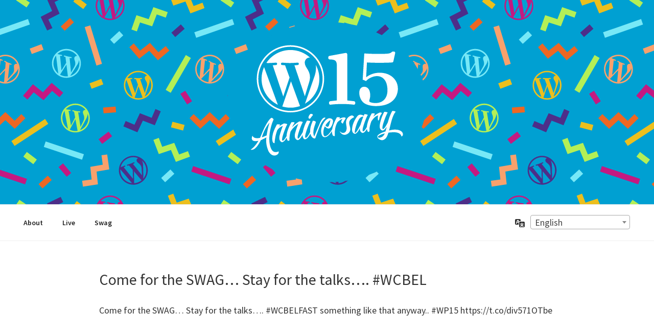

--- FILE ---
content_type: text/css
request_url: https://wp15.wordpress.net/content/themes/twentyseventeen-wp15/style.css?ver=1523493765
body_size: 12088
content:
/*
Theme Name:  Twenty Seventeen - WP15
Author: the  WordPress Meta team
Author URI:  https://make.wordpress.org/meta/
Description: Child theme of Twenty Seventeen for wp15.wordpress.net.
License:     GNU General Public License v2 or later
License URI: http://www.gnu.org/licenses/gpl-2.0.html
Text Domain: wp15
Template:    twentyseventeen
*/


body {
	font-family: 'Source Sans Pro', sans-serif;
	font-size: 18px;
}

a {
	color: #0073AA;
}

.site-title,
.entry-title {
	font-family: 'Source Sans Pro', sans-serif;
}

.page .panel-content .entry-title,
.page-title,
body.page:not( .twentyseventeen-front-page ) .entry-title {
	font-size: 1em;
}

h2, .home.blog .entry-title {
	color: #C94300;
}

h1,
h2,
h3 {
	font-family: 'Crete Round', serif;
}

.entry-content a,
.entry-summary a,
.widget a,
.site-footer .widget-area a,
.posts-navigation a,
.widget_authors a strong {
	-webkit-box-shadow: inset 0 -1px 0 rgba( 0, 115, 170, 1 );
	box-shadow: inset 0 -1px 0 rgba( 0, 115, 170, 1 );
}

.home .entry-title {
	display: none;
}


/*
 * Header
 */
.site-header {
	overflow: visible;
}

.site-header:before,
.site-header:after {
	content: none;
}

@supports( display: grid ) {
	.site-header {
		display: grid;
		grid-template-columns: auto 3fr;
	}

	@media screen and ( min-width: 370px ) {
		.site-header {
			grid-template-columns: auto 300px;
		}
	}
}

.custom-header {
	height: 400px;
	margin-bottom: 0 !important;
	background-color: #00A0D2;
	background-image: url( 'images/confetti-tile.svg' );
	background-size: 400px 400px;
	background-repeat: repeat;
}

@supports( display: grid ) {
	.custom-header {
		grid-column: 1 / span 2;
		grid-row: 1;
	}
}

.home .custom-header {
	height: calc( 100vh - 105px );
	background-size: 550px 550px;
}

.custom-header-media:before {
	background: transparent;
}

.site-branding {
	text-align: center;
	height: 100%;
	min-height: 300px;
}

@supports( display: flex ) {
	.site-branding {
		display: flex;
		justify-content: center;
		flex-direction: column;
	}
}

.site-branding a:hover, .site-branding a:focus {
	opacity: 1;
}

.custom-logo-link {
	display: inline-block;
	margin: auto auto 2em;
	padding: 2.5em;
	border-radius: 100%;
	background-color: #00A0D2;
}

.custom-logo-link img {
	max-width: 90%;
	max-height: 90%;
}

/*
 * IE <= 11 can't scale SVGs properly, so set fixed dimensions.
 *
 * @see https://gist.github.com/larrybotha/7881691
 */
@media screen and (-ms-high-contrast: active), (-ms-high-contrast: none) {
	.custom-header {
		min-height: 260px;
	}

	.site-branding {
		padding: 1em 0;
	}

	.custom-logo-link img {
		max-width: 150px;
		max-height: 100px;
	}
}

@media screen and ( min-width: 475px ) {
	@supports not (-ms-high-constrast: active) {
		.custom-logo-link img {
			max-width: 300px;
			max-height: 218px;
		}
	}
}

body:not( .title-tagline-hidden ) .site-branding-text,
body:not( .home ) .site-branding-text {
	display: none;
}

body:not( .home ) .custom-logo-link {
	margin-bottom: 0;
}

.navigation-top-container {
	background-color: white;
	border-top: 1px solid #eee;
	border-bottom: 1px solid #eee;
}

@supports ( display: grid ) {
	.navigation-top-container {
		grid-column: 1 / span 2;
		grid-row: 2;
		display: grid;
		grid-template-columns: auto 3fr;
	}

	@media screen and ( min-width: 48em ) {
		.navigation-top-container {
			display: grid;
			grid-template-columns: auto 300px;
		}
	}

	.site-navigation-fixed.navigation-top-container {
		position: fixed;
		top: 0;
		bottom: auto;
		left: 0;
		right: 0;
		width: 100%;
		z-index: 7;
	}

	.admin-bar .site-navigation-fixed.navigation-top-container {
		top: 32px;
	}
}

.navigation-top {
	grid-column: 1 / span 2;
	grid-row: 2;
	position: relative;
	z-index: 20;
	background: transparent;
	border-top: 0;
	border-bottom: 0;
}

@media screen and ( min-width: 48em ) {
	.navigation-top {
		grid-column: 1;
		grid-row: 1;
	}
}

.site-navigation-fixed.navigation-top {
	position: relative;
	left: auto;
	right: auto;
}

.admin-bar .site-navigation-fixed.navigation-top {
	top: auto;
}

.menu-top-menu-container {
	text-align: center;
}

.main-navigation.toggled-on .menu-top-menu-container {
	position: absolute;
	width: 100vw;
}

@media screen and (min-width: 48em) {
	#top-menu {
		display: inline-block;
	}
}

@supports ( display: grid ) {
	.main-navigation.toggled-on #top-menu {
		display: block;
	}
}

.wp15-locale-switcher-container {
	text-align: center;
	padding-bottom: 1em;
}

@supports ( display: grid ) {
	.wp15-locale-switcher-container {
		grid-column: 1 / span 2;
		grid-row: 1;
		display: grid;
		text-align: left;
		padding-bottom: 0;
	}

	#wp15-locale-switcher-form {
		padding: 13px 0 0;
		display: flex;
		margin: 0 auto;
	}

	@media screen and ( min-width: 48em ) {
		.wp15-locale-switcher-container {
			grid-column: 2;
			grid-row: 1;
		}

		#wp15-locale-switcher-form {
			padding: 20px 30px 0 0;
		}
	}
}

#wp15-locale-switcher-form label {
	display: inline;
}

#wp15-locale-switcher-form select {
	visibility: hidden; /* Prevent iOS native picker UI */
}

.wp15-locale-switcher-container .dashicons-translation {
	margin: 5px 5px;
}

@media screen and ( min-width: 48em ) {
	.wp15-locale-switcher-container .dashicons-translation {
		margin: 5px 10px;
	}
}

.wp15-locale-notice {
	background: #fafafa;
	margin-bottom: 5px;
	padding: 1px 38px 1px 12px;
	position: relative;
	text-align: center;
}

.wp15-locale-notice p {
	margin: 0.5em 0;
	padding: 2px;
}

.wp15-locale-notice-dismiss:before {
	background: none;
	color: #333;
	content: "\f153";
	display: block;
	font: normal 16px/20px dashicons;
	speak: none;
	margin: 0.5em 0;
	height: 20px;
	text-align: center;
	width: 20px;
	-webkit-font-smoothing: antialiased;
	-moz-osx-font-smoothing: grayscale;
}

.wp15-locale-notice-dismiss {
	position: absolute;
	top: 0;
	right: 1px;
	border: none;
	margin: 0;
	padding: 7px;
	background: none;
	color: #333;
	cursor: pointer;
}

.rtl .wp15-locale-notice-dismiss {
	left: 1px;
	right: inherit;
}

.wp15-locale-notice-dismiss:hover,
.wp15-locale-notice-dismiss:active,
.wp15-locale-notice-dismiss:focus {
	background: inherit;
}

.wp15-locale-notice-dismiss:hover:before,
.wp15-locale-notice-dismiss:active:before,
.wp15-locale-notice-dismiss:focus:before {
	color: #0073AA;
}

.wp15-locale-notice-dismiss:focus {
	outline: none;
}

.ie8 .wp15-locale-notice-dismiss:focus {
	outline: 1px solid #5b9dd9;
}

/*
 * About
 */
.page-slug-about h1,
.wp10-nostalgia {
	text-align: center;
}

.page-slug-about h1 {
    margin: 2em auto 1em;
}

.wp10-nostalgia {
    margin-top: 1em;
}

.wp15-confetti-divider {
	display: block;
	height: 73px;
	margin: 0 auto;
}

#wp15-events-map {
	position: relative;
	height: 500px;
	width: 80vw;
	left: 50%;
	right: 50%;
	margin-left: -40vw;
	margin-right: -40vw;
	margin-top: 2em;
	margin-bottom: 2em;
	background-color: #AADAFF;
}

/*
 * IE <= 11 doesn't show SVG markers on the map, so treat it like a progressive enhancement.
 */
@media screen and (-ms-high-contrast: active), (-ms-high-contrast: none) {
	#wp15-events-map {
		display: none;
	}
}

@media screen and ( max-width: 48em ) {
	#wp15-events-map {
		width: 100%;
		margin: 2em auto 1em;
		left: auto;
		right: auto;
	}
}

#wp15-events-filter {
	margin-bottom: 3em;
	text-align: center;
}

#wp15-events-filter input[type="text"] {
	display: inline;
	width: auto;
	margin-left: .5em;
}

#wp15-events-filter input[type="text"]::placeholder {
    opacity: 0.5;
}

.rtl #wp15-events-filter input[type="text"] {
	margin-left: 0;
	margin-right: .5em;
}

.wp15-events-list {
	display: grid;
	grid-template-columns: repeat( auto-fill, minmax( 250px, 1fr ) );
	grid-gap: 2em;
	width: 80vw;
	margin-left: calc( -1 * ( (80vw - 100%) / 2 ) );
	list-style-type: none;
}

.rtl .wp15-events-list {
	margin-left: 0;
	margin-right: calc( -1 * ( (80vw - 100%) / 2 ) );
}

.wp15-events-list li {
	margin-bottom: 1em;
}

.wp15-event-group,
.wp15-event-title,
.wp15-event-date-time {
	margin-bottom: .5em;
}

.wp15-event-date-time {
	font-size: 16px;
	color: #767676;
}

.wp15-organize-event {
	text-align: center;
}


/*
 * Download Swag Assets
 */
.downloads-wrapper, .downloads-wrapper *,
.downloads-wrapper :before, .downloads-wrapper :after {
	box-sizing: border-box;
}

.downloads-wrapper {
	display: block;
	margin: 0;
	padding: 0;
	width: 100%;
	overflow: hidden;
	font-size: 16px;
	line-height: 1.618;
	background: #fff;
	color: rgba( 35, 40, 45, 0.5 );
	margin: 0 .392%;
	font-size: 0;
	/*inline-block hack*/
}

.downloads-wrapper ul,
.downloads-wrapper li,
.postcontent ul.downloads-wrapper,
#main ul#postlist .postcontent ul.downloads-wrapper li {
	list-style: none;
	margin: 0 !important;
	padding: 0;
}

.downloads-wrapper .downloads-item,
#main ul#postlist .postcontent ul.downloads-wrapper li.downloads-item {
	display: inline-block;
	vertical-align: top;
	width: 32.288%;
	min-width: 8.625em;
	margin: 0 .35% 1.5em !important;
	font-size: 16px;
}

.downloads-wrapper .downloads-item:hover .downloads-item-preview {
	background: #00a0d2;
	-webkit-transition: background .2s ease-in-out;
	-moz-transition: background .2s ease-in-out;
	transition: background .2s ease-in-out;
}

.downloads-wrapper .downloads-item:hover .downloads-item-preview img {
	opacity: .9;
	-webkit-transition: opacity .2s ease-in-out;
	-moz-transition: opacity .2s ease-in-out;
	transition: opacity .2s ease-in-out;
}

.downloads-wrapper .downloads-item-preview {
	line-height: 0;
	border-radius: .3em;
	-webkit-transition: background .3s ease-in-out;
	-moz-transition: background .3s ease-in-out;
	transition: background .3s ease-in-out;
}

.downloads-wrapper .downloads-item-preview img {
	max-width: 100%;
	height: auto;
	border: 2px solid rgba( 180, 185, 190, 0.3 );
	border-radius: .3em;
	-webkit-transition: opacity .5s ease-in-out;
	-moz-transition: opacity .5s ease-in-out;
	transition: opacity .5s ease-in-out;
}

.downloads-wrapper .downloads-item-header {
	margin: 0;
	padding: 0 .5em;
	font-size: 16px;
	line-height: 1.618;
}

.downloads-wrapper .downloads-item-header strong {
	display: block;
	font-size: 16px;
	line-height: 1;
	color: rgba( 35, 40, 45, 0.5 );
	margin: 1em 0 .5em;
}

.downloads-wrapper .downloads-item-header span {
	display: block;
	font-size: 14px;
	line-height: 1;
	color: rgba( 35, 40, 45, 0.5 );
	margin: 0 0 1em;
}

.downloads-wrapper .downloads-item-files {
	color: rgba( 35, 40, 45, 0.5 );
	font-size: 12px;
	margin-bottom: .236em;
	padding: 0 .6em;
}

.downloads-wrapper .downloads-item-files li {
	padding: 0 0 .5em;
}

.downloads-wrapper .downloads-item-files span {
	opacity: .5;
}


/*
 * Swag
 */
.swag-wrapper p {
	display: inline;
}


/*
 * Tagregator
 */
#tggr-media-item-container {
	position: relative;
	width: 90vw;
	left: 50%;
	right: 50%;
	margin-left: -45vw;
	margin-right: -45vw;
}

@media screen and ( min-width: 48em ) {
	#tggr-media-item-container {
		width: 80vw;
		left: 50%;
		right: 50%;
		margin-left: -40vw;
		margin-right: -40vw;
	}
}

.tggr-media-item {
	background-color: #F8F8F8;
	box-sizing: border-box;
	border: 2px solid rgba( 180, 185, 190, 0.3 );
	border-radius: .3em;
}

.tggr-media-item .tggr-actions {
	text-align: left;
}

.tggr-actions a,
.tggr-media-item a,
.entry-content .tggr-media-item a {
	text-decoration: none;
	box-shadow: none;
}

#tggr-media-item-container .tggr-actions a span {
	font-size: 13px;
	font-weight: 600;
	text-transform: uppercase;
}

.tggr-media-item a:hover,
.tggr-media-item .tggr-actions a:hover span {
	text-decoration: none;
}

a.tggr-author-profile,
a:hover.tggr-author-profile {
	box-shadow: none;
}


/*
 * Embeds
 */
iframe.wp-embedded-content {
	float: left;
	margin-right: 5px;
	width: 48%;
	box-sizing: border-box;
	border: 2px solid rgba( 180, 185, 190, 0.3 );
	border-radius: .3em;
}


/*
 * Footer
 */
.site-info {
	float: none;
	width: 100%;
	text-align: center;
}


/*
 * Responsive
 */
@media screen and ( min-width: 48em ) {
	.site-content {
		padding: 3em 0 0;
	}

	.page.page-one-column .entry-header,
	.twentyseventeen-front-page.page-one-column .entry-header,
	.archive.page-one-column:not( .has-sidebar) .page-header {
		margin-bottom: 1em;
	}
}


--- FILE ---
content_type: image/svg+xml
request_url: https://wp15.wordpress.net/content/themes/twentyseventeen-wp15/images/wp15-logo.svg
body_size: 7140
content:
<svg xmlns="http://www.w3.org/2000/svg" width="948" height="688">
	<rect width="100%" height="100%" fill="none" />
	<g>
		<g fill="#FFF">
			<path d="M69.3 210.2c0 70.7 41.1 131.9 100.7 160.8L84.8 137.4c-9.9 22.2-15.5 46.8-15.5 72.8zm299.4-9.1c0-22.1-7.9-37.4-14.7-49.3-9.1-14.7-17.6-27.2-17.6-41.9 0-16.4 12.5-31.7 30-31.7.8 0 1.5.1 2.3.1-31.8-29.1-74.2-46.9-120.7-46.9-62.4 0-117.4 32-149.3 80.5 4.2.1 8.1.2 11.5.2 18.7 0 47.6-2.3 47.6-2.3 9.6-.6 10.8 13.6 1.1 14.7 0 0-9.7 1.1-20.5 1.7l65.1 193.6 39.1-117.3-27.8-76.3c-9.6-.6-18.7-1.7-18.7-1.7-9.6-.6-8.5-15.3 1.1-14.7 0 0 29.5 2.3 47.1 2.3 18.7 0 47.6-2.3 47.6-2.3 9.6-.6 10.8 13.6 1.1 14.7 0 0-9.7 1.1-20.5 1.7l64.6 192.1 17.8-59.6c7.9-24.5 13.8-42.3 13.8-57.6z" />
			<path d="M251.2 225.8l-53.6 155.8c16 4.7 32.9 7.3 50.5 7.3 20.8 0 40.8-3.6 59.3-10.1-.5-.8-.9-1.6-1.3-2.5l-54.9-150.5zm153.6-101.4c.8 5.7 1.2 11.8 1.2 18.4 0 18.1-3.4 38.5-13.6 64l-54.6 157.8c53.1-31 88.9-88.5 88.9-154.5 0-31-7.9-60.2-21.9-85.7z" />
			<path d="M248 1.8C133.1 1.8 39.7 95.2 39.7 210.1S133.2 418.4 248 418.4c114.9 0 208.3-93.5 208.3-208.3C456.4 95.3 362.9 1.8 248 1.8zm0 407.1c-109.6 0-198.8-89.2-198.8-198.8 0-109.6 89.2-198.8 198.8-198.8 109.6 0 198.8 89.2 198.8 198.8 0 109.7-89.2 198.8-198.8 198.8zM640.8 348.8l-33.4-3.6-8-.9V58.5c0-5.6-5.1-9.8-10.6-8.8l-99.6 18.2c-4.3.8-7.3 4.5-7.3 8.8V81c0 4.9 4 8.9 8.9 8.9h.1c36.8.9 44 9 44 41.7v212.6l-8 .9-16.2 1.8-16.2 1.8c-4.5.5-8 4.3-8 8.9v4.1c0 4.9 4 9 9 9 0 0 24.5-4.3 72.5-4.3s71.9 4.3 71.9 4.3c4.9 0 9-4 9-9v-4.1c-.1-4.5-3.6-8.3-8.1-8.8zm158.7-176.6c-31 .4-59.7 9.9-83.4 28.3l4.5-83.5.5-8.5s27.4 2.2 77.1 2.2c20.1 0 36.5-.4 48.9-.8 10.6-.3 19.5-.3 28.3-1.3h1c3.9 0 7.2-2.7 8-6.5l11.2-51.3c1.1-5.1-2.8-10-8-10h-6.2c-2.3 0-4.5 1-6 2.6-3.2 3.5-8.2 6.4-14.4 8.4-.1 0-.3.1-.2.1-3.7.9-7 1.5-9.4 1.8-.4.1-.8.1-1.1.1-3.7.4-8.6.7-14.7 1.1-9.9.5-23.2.9-40.6.9-50.2 0-90.4-3.1-90.4-3.1l-.5 8.4-6.8 112-2.6 42 5.8 2.5 6.1 2.6 8.8 3.8c1.7-1.8 3.5-3.5 5.3-5.2l.9-.9c.8-.7 1.7-1.5 2.5-2.2.1-.1.3-.2.4-.3l3-2.4c.3-.2.6-.4.9-.7.7-.5 1.5-1.1 2.2-1.6.4-.3.8-.5 1.2-.8.7-.5 1.4-.9 2.1-1.4.4-.2.8-.5 1.2-.7.7-.5 1.5-.9 2.3-1.3.4-.2.7-.4 1.1-.6 1.1-.6 2.2-1.2 3.4-1.8 52.5-26 94.6-3.6 103.6 49.3 13 75.4-26.5 113.9-86.6 105.9-1-.1-2-.3-3-.5-.3 0-.5-.1-.8-.1l-2.7-.6c-.1 0-.2 0-.3-.1-1-.2-1.9-.5-2.9-.7-.2-.1-.5-.1-.7-.2-.8-.2-1.7-.5-2.5-.7-.2 0-.3-.1-.5-.1-.9-.3-1.9-.6-2.8-1-.2-.1-.5-.2-.7-.3-.5-.2-.9-.4-1.4-.5-4.2-1.9-6.2-6.2-4.8-11.4.1-.2 3.8-13.5 4.5-17.7 2.5-14.4.3-37.7-7.6-50.1-12.7-20.1-39-20.5-51.1-6-15.3 18.8-8.3 66.5 19 89.1 20.2 16.7 64.8 25.8 113.2 17.7 48.4-7.6 81.6-34.5 93.3-71.8 22-68.8-26-132.5-107.6-132.1zM372.4 454c2.7-5.2 7.9-11.3 12.4-16.1 3.1-3.3 1.3-8.8-3.1-9.6l-5-.9c-3.2-.6-6.5.6-8.5 3.2-8.7 11.2-9.7 18.4-7.9 22.9 2 5.2 9.4 5.5 12.1.5zM146.5 662.6c-3-1.2-5.9-2.9-8.8-5.5-6.2-6-11.7-16.4-15.7-31.9-.3-1.5-.7-3.1-1-4.7-.2-1-.4-1.8-.7-2.4-13-63.9 16-142.1 22.3-152.4 1-1.7 1-3.8 0-5.4-3.3-5.5-7.8-7.5-7.8-7.5-1.9-.9-4.2-1.5-6.4.1-13.2 8.8-36.9 44.2-61.2 106.1-2.6 6.3-5.1 11.9-7.6 17.2-40.2 9.2-46.5-13.4-46.5-13.4-13.8 31 8 38.1 37 31.5-23.7 41.2-48.2 54.6-48.2 54.6s26.4 15.9 62.4-57.6c.1-.7 20.9-10 26.5-13.3 2.9-1.7 5.6-3.1 8.1-4.5-1.7 14.7-2.1 32.2 2.8 53.5 0 0 .2.7.4 1.9 1.8 7.3 4.2 15.1 7.4 23.4.7 1.9 1.5 3.9 2.3 5.8.2.5.4.9.6 1.2 27 48.7 70.7 18.7 62.3.5.3-.1-14 8.4-28.2 2.8zm-61.4-94.7c-1.9.7-12.7 4.5-14.4 5.1 17.1-53.4 36-77.6 48-91.1-7.7 21.9-14.1 51.6-17.9 79.1-4.9 2.4-10.2 4.5-15.7 6.9zm485.4-110.1c-4.6 6-9.1 18.1-9 19.1.4 5.1 6.4 9.2 10.7 11.5 1.6-6.5 6.9-16.9 15.7-30.3 6.4-9.8-11.9-8.8-11.9-8.8s-12.6 1.1-26 9.9c1.4-2.4 2.8-4.9 4.4-7.5 0 0 .5-5.2-19.2-3.2 0 0-23.3 38.9-29.1 74.2-6.9 11.8-29.1 46.5-46.4 43.1-9.7-1.8-12.5-34.2.9-61 4.1 5.1 14.7 14 23.7 13.7 17.5-.4 29.2-40.3 26.8-49.3-1.1-3.6-2.7-6.1-4.2-7.7-2.4-2.7-5.9-6.1-17.9-7-3.4-.3-6.5 1.2-9.6 2.6-20.3 9-32.8 39.2-33.5 40.7-.3.3-4.8 13.9-5.3 15.7 0 .5-3.7 12.2-2.8 24.8 3.5 50.1 41.4 40.9 67-4.6-.5 10.7 1.1 20.7 6.2 28.5 0 0 5.6 4.2 10.9 2.8v-.1c-.9-43 4.7-62.6 16-84.5 8.7-9.8 21.8-18.9 32.6-22.6zm-75.2 7.3c-3.2 12.8-8.2 44.8-19 42.8-5.3-1-10.6-7.2-12.1-9 6.1-11.1 20.7-25.7 31.1-33.8zM642 447.6s-6.3-13-17.7-9.8c-9.3 2.5-30 12.7-32.5 38.7-.3 6.9.6 16.5 1.5 20.6 11.3 51.5-24.8 57.5-38.4 39.1-1 1.2-1.7 2.4-1.7 2.4 1.8 2.5 6.4 7.7 9.1 10.1 4.4 4.6 17.1 14.5 37.2 3.8 7.5-4.2 13.2-10.8 15.2-15.5 16.5-31.2-33.1-59 27.3-89.4zm148.6-10.5c-.6 1.9-2.2 8.1-2.3 11.6-.1.4-.8 17.1 3.1 20.8.4.4 6-7.4 5.9-8.6-.2-3.1 2.2-12 2.3-12.4 1.5-4.5 3.7-9.1 5.9-13.1 1.3-2.1 3-4.3 5-7.1 6.6-9.1-3-9.5-8-9.5-1.4 0-2.8.3-4.1.9-5.5 2.4-22.1 10.4-37.9 25.7 2.8-5.7 6-11.6 9.5-17.8 0 0 .5-5.2-19.2-3.2 0 0-27.8 46.4-30.2 83.8-6.2 11.6-15.3 26.5-21.8 27.6-11.7 2 .4-36.4 11.1-64.8 10.5-28.4 16.5-36.8 16.5-36.8s-1.2-2.5-11.1-4.1c-7-1.2-9.6-.9-9.6-.9s-1.6 3.5-4.6 10c-3.1-2.1-21.9-13.5-35.8-1.1-8.4 7.8-28 37.6-34.1 66.7-6.2 29.8.8 41.4 13 46 0 0 15.2 5.4 32.8-35.1-.6 10.5 1.4 22.4 13 28.7 10.5 5.5 22.5-9.6 30.9-23.4.8 6.3 2.6 12.1 5.9 17 4.1 3 9.9.1 9.9-5 0-7.4 0-16.9.6-19.1 1.1-7 3.9-20.9 10.7-39.4 9.5-15.5 26.2-34.3 42.6-37.4zM681.4 495c-7.1 14.1-27 51.8-33.8 50.3-8.4-1.9 13.8-80.8 32.6-94.3 9.9-6.9 14.9-7 18.6-6.3-4.7 11.4-11.2 28.5-17.4 50.3zm176.5 35.3c10.6-40.2 19.3-91 40.6-116.2 0 0-4.7-4.8-20.7-5 0 0-10.6 18.2-17.9 39.7-3.9 11.1-6.9 21.6-9.8 31.4v-.2s-18.2 39.3-28.6 41.3c-12 2 .4-36.4 10.9-64.8 10.8-28.5 16.7-37.1 16.7-37.1s-1.4-2.3-11.1-3.9c-7-1.2-9.6-.9-9.6-.9s-19.8 34.7-26.3 71.8c-1.7 9.7-7.5 33.6 10.6 43.3 10.4 5.5 22.6-9.6 30.8-23.4-2.7 11.2-5.2 21.2-7.9 30.1-23.4 7.4-36 14.2-42.6 19.8 0 0-13 8.2-5.9 19.3h-.1s.2.2.5.6c2.1 3 5.5 6.2 11.1 9.5 9.4 5.8 23.6 9.2 38.3-6.1 6.9-7.4 12.4-20.2 17.1-35.6 10.5-1.6 21.7-2.4 33.6-2.4 45.6-.2 46.6 26.2 46.6 26.2 21.8-6.1 10.3-59.5-76.3-37.4zm-59.2 44.9c-.4 0-3.5 0-6.1-.8-3.1-1-6.8-4.1-1.7-8.6 6.5-5.6 20.8-12.5 40.5-17.5-6.6 15.1-15.7 24.7-32.7 26.9z" />
			<path d="M463.4 454.4c1.4-1.2.8-3.4-1-3.8-20.3-4.1-36.4 43.9-36.5 43.9-2.3 5.3-4.5 10.3-4.8 10.8L395 567.8c-16.9-33.8 12.1-85.2 9.7-90.7-3-7-18.5-6.8-18.5-6.8-13.4 31.1-17.7 51.4-16.1 68.8-5.1 10.3-18.2 35.2-26.5 36.7-11.9 2.2.4-36.1 10.9-64.6 10.8-28.5 16.7-37.1 16.7-37.1s-1.4-2.5-11.1-4.1c-7-1-9.6-.7-9.6-.7s-17.4 26.8-26.3 71.6c-5.6 9.4-22.3 38.6-27.2 39.4-11.9 2.2.4-36.1 10.9-64.6 10.5-28.6 16.4-37.1 16.4-37.1s-1.2-2.5-11.1-4.1c-1.5-.2-2.8-.4-3.9-.5-3.5-.4-7.1.4-10.1 2.2-8.2 5-25.8 16.9-41.2 34.7 4.1-9.4 9.2-19 15.5-28.4 0 0 .3-5.1-19.4-3.1 0 0-29.1 48.4-30.2 86.2-6.1 10.1-16.5 27.1-22.8 28.1-12 1.8.4-36.1 10.9-64.6 10.5-28.6 16.4-37.1 16.4-37.1s-1.2-2.5-11.1-4.1c-7-1-9.4-.9-9.4-.9s-16 6.3-31 19.6c2.2-3.7 4.5-7.3 7.1-10.7 0 0 .3-5.1-19.4-3.1 0 0-13.1 21.7-22 47.4-.2-.2-14.9 44.8-1.9 65.8 0 0 4.5 3.4 9.3 3-.3-4.1 2.3-43.9 16.4-80.1.1-.1.2-.2.3-.4 6.8-11.1 19.6-21.7 34.3-26.3-5.2 12.6-12.4 32-19.3 56.6-2.7 9.8-7.5 33.8 10.6 43.3 8.6 4.7 22.6-9.2 32.1-27.4l.8 6.1c1 4.2 2.6 8.2 4.9 11.7 0 0 6.7 5.6 12.3-2.4-1-3.4-1.5-24.8 5.9-52.2 9.2-17.6 26.4-34.6 48.3-49.1-5.2 12.6-12.4 32-19.3 56.6-2.7 9.8-7.5 33.8 10.6 43.3 9.1 5 19.6-6.2 27.6-18.3 3.3-5 5.5-9.3 7-13 .6 14.9 6.4 25 12 26.9 14.2 4.8 29.4-19.8 36.9-34.2 5.9 28.8 28.7 34.3 30.9 27.1 4-13.2 23.3-65.3 29.2-77.7 4.1-9.2 5.8-11.6 7.8-15.8 10.1-16.4 19.5-25.5 24.1-29.3z" />
		</g>
	</g>
</svg>